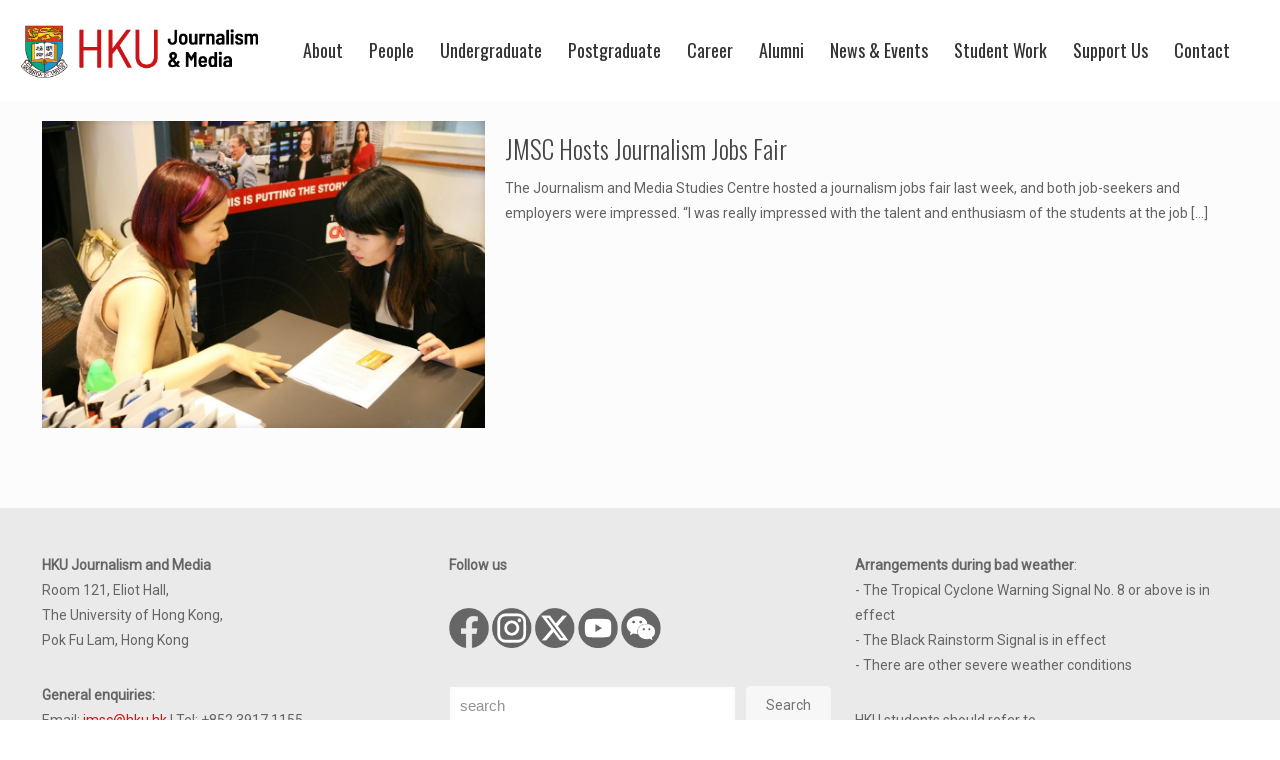

--- FILE ---
content_type: text/plain
request_url: https://www.google-analytics.com/j/collect?v=1&_v=j102&a=489148664&t=pageview&_s=1&dl=https%3A%2F%2Fjmsc.hku.hk%2Ftag%2Fedelmen%2F&ul=en-us%40posix&dt=Edelmen%20Archives%20-%20Journalism%20and%20Media%20Studies%20Centre%2C%20The%20University%20of%20Hong%20Kong&sr=1280x720&vp=1280x720&_u=IADAAEABAAAAACAAI~&jid=477654033&gjid=352386857&cid=351778939.1768573377&tid=UA-12618513-1&_gid=167261415.1768573378&_r=1&_slc=1&z=251484623
body_size: -561
content:
2,cG-W0JF4R0R3X